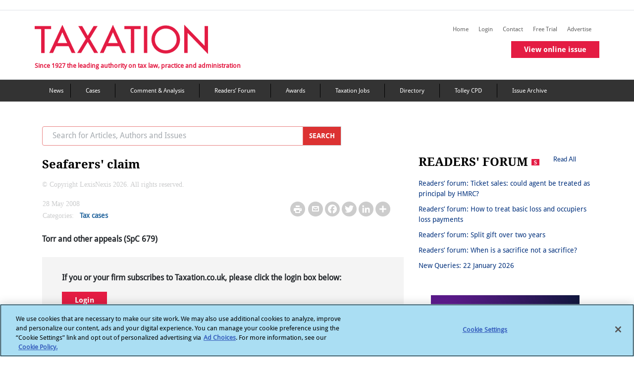

--- FILE ---
content_type: text/html; charset=utf-8
request_url: https://www.google.com/recaptcha/api2/aframe
body_size: 268
content:
<!DOCTYPE HTML><html><head><meta http-equiv="content-type" content="text/html; charset=UTF-8"></head><body><script nonce="GwkGF6Y1MjaHDNxKMcd0sA">/** Anti-fraud and anti-abuse applications only. See google.com/recaptcha */ try{var clients={'sodar':'https://pagead2.googlesyndication.com/pagead/sodar?'};window.addEventListener("message",function(a){try{if(a.source===window.parent){var b=JSON.parse(a.data);var c=clients[b['id']];if(c){var d=document.createElement('img');d.src=c+b['params']+'&rc='+(localStorage.getItem("rc::a")?sessionStorage.getItem("rc::b"):"");window.document.body.appendChild(d);sessionStorage.setItem("rc::e",parseInt(sessionStorage.getItem("rc::e")||0)+1);localStorage.setItem("rc::h",'1769124260243');}}}catch(b){}});window.parent.postMessage("_grecaptcha_ready", "*");}catch(b){}</script></body></html>